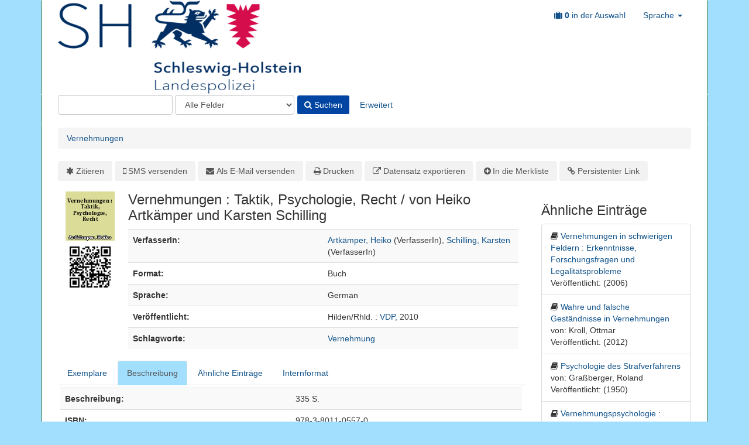

--- FILE ---
content_type: text/html; charset=UTF-8
request_url: https://pwk.vufind.net/pwk/Record/c0004426
body_size: 6993
content:
<!DOCTYPE html>
<html lang="de">
  <head>
        <meta http-equiv="X-UA-Compatible" content="IE=edge"/>
    <meta name="viewport" content="width=device-width,initial-scale=1.0"/>
    <meta http-equiv="Content-Type" content="text&#x2F;html&#x3B;&#x20;charset&#x3D;UTF-8">
<meta name="Generator" content="VuFind&#x20;8.1.2">
    <title>Beschreibung: Vernehmungen :: Bibliothekskatalog pwk</title>        <link href="&#x2F;pwk&#x2F;themes&#x2F;pwk-bootprint3backphoto&#x2F;css&#x2F;compiled.css" media="all" rel="stylesheet" type="text&#x2F;css">
<link href="&#x2F;pwk&#x2F;themes&#x2F;bootstrap3&#x2F;css&#x2F;print.css" media="print" rel="stylesheet" type="text&#x2F;css">
<!--[if lt IE 10]><link href="&#x2F;pwk&#x2F;themes&#x2F;bootstrap3&#x2F;css&#x2F;flex-fallback.css" media="" rel="stylesheet" type="text&#x2F;css"><![endif]-->
<link href="&#x2F;pwk&#x2F;Record&#x2F;c0004426&#x2F;RDF" rel="alternate" type="application&#x2F;rdf&#x2B;xml" title="RDF&#x20;Representation">
<link href="&#x2F;pwk&#x2F;themes&#x2F;root&#x2F;images&#x2F;vufind-favicon.ico&#x3F;_&#x3D;1674834292" rel="shortcut&#x20;icon" type="image&#x2F;x-icon">
<link href="&#x2F;pwk&#x2F;Search&#x2F;OpenSearch&#x3F;method&#x3D;describe" rel="search" type="application&#x2F;opensearchdescription&#x2B;xml" title="Bibliothekskatalogsuche">
<link href="&#x2F;pwk&#x2F;themes&#x2F;root&#x2F;css&#x2F;icon-helper.css" media="screen" rel="stylesheet" type="text&#x2F;css">            <script  nonce="Gwmk9&#x2B;LgnBJBYofRTEsrdH14LtsziiUI4QaQG&#x2B;erUOo&#x3D;">
    //<!--
    var userIsLoggedIn = false;
    //-->
</script>
<script  src="&#x2F;pwk&#x2F;cache&#x2F;15775626a1094add8f2521a8a01c752f.min.js" nonce="Gwmk9&#x2B;LgnBJBYofRTEsrdH14LtsziiUI4QaQG&#x2B;erUOo&#x3D;"></script>
<script  nonce="Gwmk9&#x2B;LgnBJBYofRTEsrdH14LtsziiUI4QaQG&#x2B;erUOo&#x3D;">
    //<!--
    VuFind.cart.setCookiePath("/");
VuFind.cart.setCookieSameSite("Lax");
VuFind.path = '/pwk';
VuFind.defaultSearchBackend = 'Solr';
VuFind.addTranslations({"add_tag_success":"Tags gespeichert","bulk_email_success":"Ihre Auswahl wurde per E-Mail verschickt","bulk_noitems_advice":"Es wurde nichts ausgew\u00e4hlt. Klicken Sie bitte in eine Auswahlbox neben einem Eintrag und versuchen Sie es erneut.","bulk_save_success":"Ihre Auswahl wurde erfolgreich abgespeichert","close":"schlie\u00dfen","collection_empty":"Keine Inhalte anzuzeigen.","eol_ellipsis":"\u00a0\u2026","error_occurred":"Es ist ein Fehler aufgetreten","go_to_list":"Zur\u00fcck zur Liste","hold_available":"Abholbereit","less":"weniger","less_ellipsis":"weniger\u00a0\u2026","libphonenumber_invalid":"Ung\u00fcltige Telefonnummer","libphonenumber_invalidcountry":"Ung\u00fcltige Landesvorwahl","libphonenumber_invalidregion":"Ung\u00fcltige Vorwahl:","libphonenumber_notanumber":"Die Eingabe scheint keine Telefonnummer zu sein","libphonenumber_toolong":"Die Eingabe ist zu lang f\u00fcr eine Telefonnummer","libphonenumber_tooshort":"Die Eingabe ist zu kurz f\u00fcr eine Telefonnumer","libphonenumber_tooshortidd":"Die Telefonnumer nach der internationalen Direktwahl ist zu kurz","loading":"Wird geladen","loading_ellipsis":"Wird geladen\u00a0\u2026","more":"mehr","more_ellipsis":"mehr\u00a0\u2026","number_thousands_separator":".","sms_success":"Nachricht verschickt.","No pickup locations available":"Keine Abholorte verf\u00fcgbar","Phone number invalid":"Ung\u00fcltige Telefonnummer","Invalid country calling code":"Ung\u00fcltige Landesvorwahl","Invalid region code":"Ung\u00fcltige Vorwahl:","The string supplied did not seem to be a phone number":"Die Eingabe scheint keine Telefonnummer zu sein","The string supplied is too long to be a phone number":"Die Eingabe ist zu lang f\u00fcr eine Telefonnummer","The string supplied is too short to be a phone number":"Die Eingabe ist zu kurz f\u00fcr eine Telefonnumer","Phone number too short after IDD":"Die Telefonnumer nach der internationalen Direktwahl ist zu kurz","addBookBag":"In die Merkliste","bookbagFull":"Ihre Merkliste ist voll","bookbagMax":"100","bookbagStatusFull":"Voll","confirmDelete":"Wollen Sie wirklich l\u00f6schen?","confirmEmpty":"Wollen Sie ihre Merkliste wirklich leeren?","itemsAddBag":"%%count%% Datensatz\/Datens\u00e4tze der Merkliste hinzugef\u00fcgt","itemsInBag":"%%count%% Datensatz\/Datens\u00e4tze bereits in der Merkliste vorhanden und\/oder konnte(n) nicht hinzugef\u00fcgt werden","removeBookBag":"Aus der Merkliste entfernen","viewBookBag":"Merkliste ansehen","account_checkouts_due":"Bald f\u00e4llige Ausleihen","account_checkouts_overdue":"\u00dcberf\u00e4llige Ausleihen","account_has_alerts":"Warnmeldungen f\u00fcr ihr Konto vorhanden","account_normal_checkouts":"Ausgeliehene Medien","account_requests_available":"Abholbereit","account_requests_in_transit":"Unterwegs zum Abholort"});
VuFind.addIcons({"spinner":"<span class=\"icon--font fa&#x20;fa-spinner icon--spin\" role=\"img\" aria-hidden=\"true\"><\/span>\n"});
VuFind.setCspNonce('Gwmk9+LgnBJBYofRTEsrdH14LtsziiUI4QaQG+erUOo=');
    //-->
</script>  </head>
  <body class="template-dir-record template-name-view ">
        <header class="hidden-print">
            <a class="sr-only" href="#content">Weiter zum Inhalt</a>
      <div class="banner container navbar">
  <div class="navbar-header">
    <button type="button" class="navbar-toggle" data-toggle="collapse" data-target="#header-collapse" aria-hidden="true">
      <i class="fa fa-bars"></i>
    </button>
    <a class="navbar-brand lang-de" href="/pwk/">VuFind</a>
  </div>
      <div class="collapse navbar-collapse" id="header-collapse">
      <nav>
        <ul class="nav navbar-nav navbar-right flip">
                                <li id="cartSummary">
              <a id="cartItems" data-lightbox title="Merkliste&#x20;ansehen" href="/pwk/Cart/Home">
                <i class="fa fa-suitcase" aria-hidden="true"></i> <span role="status"><span class="sr-only">Merkliste:</span> <strong>0</strong> in der Auswahl</span>
                <span class="full hidden">(Voll)</span>
              </a>
            </li>
                    
          
                      <li class="language dropdown">
              <a href="#" class="dropdown-toggle" data-toggle="dropdown">Sprache <b class="caret"></b></a>
              <ul class="dropdown-menu">
                                  <li>
                    <a href="&#x2F;pwk&#x2F;Record&#x2F;c0004426&#x3F;lng&#x3D;en-gb" rel="nofollow">
                      English                    </a>
                  </li>
                                  <li class="active">
                    <a href="&#x2F;pwk&#x2F;Record&#x2F;c0004426&#x3F;lng&#x3D;de" rel="nofollow">
                      Deutsch                    </a>
                  </li>
                                  <li>
                    <a href="&#x2F;pwk&#x2F;Record&#x2F;c0004426&#x3F;lng&#x3D;es" rel="nofollow">
                      Español                    </a>
                  </li>
                                  <li>
                    <a href="&#x2F;pwk&#x2F;Record&#x2F;c0004426&#x3F;lng&#x3D;fr" rel="nofollow">
                      Français                    </a>
                  </li>
                                  <li>
                    <a href="&#x2F;pwk&#x2F;Record&#x2F;c0004426&#x3F;lng&#x3D;it" rel="nofollow">
                      Italiano                    </a>
                  </li>
                                  <li>
                    <a href="&#x2F;pwk&#x2F;Record&#x2F;c0004426&#x3F;lng&#x3D;ja" rel="nofollow">
                      日本語                    </a>
                  </li>
                                  <li>
                    <a href="&#x2F;pwk&#x2F;Record&#x2F;c0004426&#x3F;lng&#x3D;nl" rel="nofollow">
                      Nederlands                    </a>
                  </li>
                                  <li>
                    <a href="&#x2F;pwk&#x2F;Record&#x2F;c0004426&#x3F;lng&#x3D;pt" rel="nofollow">
                      Português                    </a>
                  </li>
                                  <li>
                    <a href="&#x2F;pwk&#x2F;Record&#x2F;c0004426&#x3F;lng&#x3D;pt-br" rel="nofollow">
                      Português (Brasil)                    </a>
                  </li>
                                  <li>
                    <a href="&#x2F;pwk&#x2F;Record&#x2F;c0004426&#x3F;lng&#x3D;zh-cn" rel="nofollow">
                      中文(简体)                    </a>
                  </li>
                                  <li>
                    <a href="&#x2F;pwk&#x2F;Record&#x2F;c0004426&#x3F;lng&#x3D;zh" rel="nofollow">
                      中文（繁體）                    </a>
                  </li>
                                  <li>
                    <a href="&#x2F;pwk&#x2F;Record&#x2F;c0004426&#x3F;lng&#x3D;tr" rel="nofollow">
                      Türkçe                    </a>
                  </li>
                                  <li>
                    <a href="&#x2F;pwk&#x2F;Record&#x2F;c0004426&#x3F;lng&#x3D;he" rel="nofollow">
                      עברית                    </a>
                  </li>
                                  <li>
                    <a href="&#x2F;pwk&#x2F;Record&#x2F;c0004426&#x3F;lng&#x3D;ga" rel="nofollow">
                      Gaeilge                    </a>
                  </li>
                                  <li>
                    <a href="&#x2F;pwk&#x2F;Record&#x2F;c0004426&#x3F;lng&#x3D;cy" rel="nofollow">
                      Cymraeg                    </a>
                  </li>
                                  <li>
                    <a href="&#x2F;pwk&#x2F;Record&#x2F;c0004426&#x3F;lng&#x3D;el" rel="nofollow">
                      Ελληνικά                    </a>
                  </li>
                                  <li>
                    <a href="&#x2F;pwk&#x2F;Record&#x2F;c0004426&#x3F;lng&#x3D;ca" rel="nofollow">
                      Català                    </a>
                  </li>
                                  <li>
                    <a href="&#x2F;pwk&#x2F;Record&#x2F;c0004426&#x3F;lng&#x3D;eu" rel="nofollow">
                      Euskara                    </a>
                  </li>
                                  <li>
                    <a href="&#x2F;pwk&#x2F;Record&#x2F;c0004426&#x3F;lng&#x3D;ru" rel="nofollow">
                      Русский                    </a>
                  </li>
                                  <li>
                    <a href="&#x2F;pwk&#x2F;Record&#x2F;c0004426&#x3F;lng&#x3D;cs" rel="nofollow">
                      Čeština                    </a>
                  </li>
                                  <li>
                    <a href="&#x2F;pwk&#x2F;Record&#x2F;c0004426&#x3F;lng&#x3D;fi" rel="nofollow">
                      Suomi                    </a>
                  </li>
                                  <li>
                    <a href="&#x2F;pwk&#x2F;Record&#x2F;c0004426&#x3F;lng&#x3D;sv" rel="nofollow">
                      Svenska                    </a>
                  </li>
                                  <li>
                    <a href="&#x2F;pwk&#x2F;Record&#x2F;c0004426&#x3F;lng&#x3D;pl" rel="nofollow">
                      polski                    </a>
                  </li>
                                  <li>
                    <a href="&#x2F;pwk&#x2F;Record&#x2F;c0004426&#x3F;lng&#x3D;da" rel="nofollow">
                      Dansk                    </a>
                  </li>
                                  <li>
                    <a href="&#x2F;pwk&#x2F;Record&#x2F;c0004426&#x3F;lng&#x3D;sl" rel="nofollow">
                      slovenščina                    </a>
                  </li>
                                  <li>
                    <a href="&#x2F;pwk&#x2F;Record&#x2F;c0004426&#x3F;lng&#x3D;ar" rel="nofollow">
                      اللغة العربية                    </a>
                  </li>
                                  <li>
                    <a href="&#x2F;pwk&#x2F;Record&#x2F;c0004426&#x3F;lng&#x3D;bn" rel="nofollow">
                      বাংলা                    </a>
                  </li>
                                  <li>
                    <a href="&#x2F;pwk&#x2F;Record&#x2F;c0004426&#x3F;lng&#x3D;gl" rel="nofollow">
                      Galego                    </a>
                  </li>
                                  <li>
                    <a href="&#x2F;pwk&#x2F;Record&#x2F;c0004426&#x3F;lng&#x3D;vi" rel="nofollow">
                      Tiếng Việt                    </a>
                  </li>
                                  <li>
                    <a href="&#x2F;pwk&#x2F;Record&#x2F;c0004426&#x3F;lng&#x3D;hr" rel="nofollow">
                      Hrvatski                    </a>
                  </li>
                                  <li>
                    <a href="&#x2F;pwk&#x2F;Record&#x2F;c0004426&#x3F;lng&#x3D;hi" rel="nofollow">
                      हिंदी                    </a>
                  </li>
                                  <li>
                    <a href="&#x2F;pwk&#x2F;Record&#x2F;c0004426&#x3F;lng&#x3D;hy" rel="nofollow">
                      Հայերէն                    </a>
                  </li>
                                  <li>
                    <a href="&#x2F;pwk&#x2F;Record&#x2F;c0004426&#x3F;lng&#x3D;uk" rel="nofollow">
                      Українська                    </a>
                  </li>
                              </ul>
            </li>
                  </ul>
      </nav>
    </div>
  </div>
  <div class="search container navbar">
    <div class="nav searchbox hidden-print" role="search">
        <form id="searchForm" class="searchForm navbar-form navbar-left flip" method="get" action="/pwk/Search/Results" name="searchForm" autocomplete="off">
            <input id="searchForm_lookfor" class="searchForm_lookfor form-control search-query autocomplete searcher:Solr ac-auto-submit" type="text" name="lookfor" value="" aria-label="Suchbegriffe" />
          <select id="searchForm_type" class="searchForm_type form-control" name="type" data-native-menu="false" aria-label="Search&#x20;type">
                                    <option value="AllFields">Alle Felder</option>
                            <option value="Title">Titel</option>
                            <option value="JournalTitle">Zeitschriftentitel</option>
                            <option value="Author&#x20;Artist">VerfasserIn KünstlerIn</option>
                            <option value="Corporate&#x20;Author&#x20;Exhibition">Ausstellung Körperschaft</option>
                            <option value="Subject">Schlagwort</option>
                            <option value="CallNumber">Signatur</option>
                            <option value="ISN">ISBN/ISSN</option>
                      </select>
        <button type="submit" class="btn btn-primary"><i class="fa fa-search" aria-hidden="true"></i> Suchen</button>
          <a href="/pwk/Search/Advanced" class="btn btn-link" rel="nofollow">Erweitert</a>
        
                    
  </form>

    </div>
  </div>
    </header>
    <nav class="breadcrumbs" aria-label="Navigation">
      <div class="container">
                  <ul class="breadcrumb hidden-print"><li class="active" aria-current="page"><a href="/pwk/Record/c0004426">Vernehmungen</a></li> </ul>
              </div>
    </nav>
    <div role="main" class="main">
      <div id="content" class="container">
        

<nav class="record-nav">
  <ul class="action-toolbar" aria-label="Werkzeuge">
          <li role="none"><a class="cite-record toolbar-btn btn-type-cite" data-lightbox href="&#x2F;pwk&#x2F;Record&#x2F;c0004426&#x2F;Cite" rel="nofollow">Zitieren</a></li>
    
          <li role="none"><a class="sms-record toolbar-btn btn-type-phone" data-lightbox href="&#x2F;pwk&#x2F;Record&#x2F;c0004426&#x2F;SMS" rel="nofollow">SMS versenden</a></li>
    
    <li role="none"><a class="mail-record toolbar-btn btn-type-email" data-lightbox href="&#x2F;pwk&#x2F;Record&#x2F;c0004426&#x2F;Email" rel="nofollow">Als E-Mail versenden</a></li>

    <li><a class="print-record toolbar-btn btn-type-print" href="/pwk/Record/c0004426?print=1" rel="nofollow">Drucken</a></li>

              <li role="none" class="dropdown">
        <a class="export-toggle toolbar-btn btn-type-export dropdown-toggle" data-toggle="dropdown" aria-haspopup="true" href="&#x2F;pwk&#x2F;Record&#x2F;c0004426&#x2F;Export" rel="nofollow" aria-expanded="false" aria-controls="export-options">Datensatz exportieren</a>
        <ul class="dropdown-menu" id="export-options" role="menu">
                      <li role="none"><a href="&#x2F;pwk&#x2F;Record&#x2F;c0004426&#x2F;Export?style=RefWorks" rel="nofollow" role="menuitem">Exportieren nach  RefWorks</a></li>
                      <li role="none"><a target="EndNoteWebMain" href="&#x2F;pwk&#x2F;Record&#x2F;c0004426&#x2F;Export?style=EndNoteWeb" rel="nofollow" role="menuitem">Exportieren nach  EndNoteWeb</a></li>
                      <li role="none"><a href="&#x2F;pwk&#x2F;Record&#x2F;c0004426&#x2F;Export?style=EndNote" rel="nofollow" role="menuitem">Exportieren nach  EndNote</a></li>
                      <li role="none"><a href="&#x2F;pwk&#x2F;Record&#x2F;c0004426&#x2F;Export?style=MARC" rel="nofollow" role="menuitem">Exportieren nach  MARC</a></li>
                      <li role="none"><a href="&#x2F;pwk&#x2F;Record&#x2F;c0004426&#x2F;Export?style=MARCXML" rel="nofollow" role="menuitem">Exportieren nach  MARCXML</a></li>
                      <li role="none"><a href="&#x2F;pwk&#x2F;Record&#x2F;c0004426&#x2F;Export?style=RDF" rel="nofollow" role="menuitem">Exportieren nach  RDF</a></li>
                      <li role="none"><a href="&#x2F;pwk&#x2F;Record&#x2F;c0004426&#x2F;Export?style=BibTeX" rel="nofollow" role="menuitem">Exportieren nach  BibTeX</a></li>
                      <li role="none"><a href="&#x2F;pwk&#x2F;Record&#x2F;c0004426&#x2F;Export?style=RIS" rel="nofollow" role="menuitem">Exportieren nach  RIS</a></li>
                  </ul>
      </li>
    
                <span class="btn-bookbag-toggle" data-cart-id="c0004426" data-cart-source="Solr">
    <a href="#" class="cart-add hidden correct">
      <span class="cart-link-label btn-type-add">In die Merkliste</span>
    </a>
    <a href="#" class="cart-remove hidden">
      <span class="cart-link-label btn-type-minus">Aus der Merkliste entfernen</span>
    </a>
    <noscript>
      <form method="post" name="addForm" action="/pwk/Cart/Processor">
        <input type="hidden" name="ids[]" value="Solr&#x7C;c0004426" />
                  <input class="btn btn-default" type="submit" name="add" value="In&#x20;die&#x20;Merkliste"/>
              </form>
    </noscript>
  </span>
    <li role="none"><a class="permalink-record toolbar-btn btn-type-permalink" data-lightbox href="&#x2F;pwk&#x2F;Record&#x2F;c0004426&#x2F;Permalink" rel="nofollow">Persistenter Link</a></li>
  </ul>
</nav>

<div class="record sourceSolr">
    <div class="mainbody left">
    <input type="hidden" value="c0004426" class="hiddenId" />
    <input type="hidden" value="Solr" class="hiddenSource" />
        <div class="media" vocab="http://schema.org/" resource="#record" typeof="Book Product">
        <div class="media-left medium img-col">
                    <a href="&#x2F;pwk&#x2F;Cover&#x2F;Show&#x3F;author&#x3D;Artk&#x25;C3&#x25;A4mper&#x25;2C&#x2B;Heiko&amp;callnumber&#x3D;Kri&#x2B;860&#x2B;Art&amp;size&#x3D;large&amp;title&#x3D;Vernehmungen&#x2B;&#x25;3A&#x2B;Taktik&#x25;2C&#x2B;Psychologie&#x25;2C&#x2B;Recht&amp;recordid&#x3D;c0004426&amp;source&#x3D;Solr&amp;isbn&#x3D;3801105571" class="record-cover-link">  <img src="&#x2F;pwk&#x2F;Cover&#x2F;Show&#x3F;author&#x3D;Artk&#x25;C3&#x25;A4mper&#x25;2C&#x2B;Heiko&amp;callnumber&#x3D;Kri&#x2B;860&#x2B;Art&amp;size&#x3D;medium&amp;title&#x3D;Vernehmungen&#x2B;&#x25;3A&#x2B;Taktik&#x25;2C&#x2B;Psychologie&#x25;2C&#x2B;Recht&amp;recordid&#x3D;c0004426&amp;source&#x3D;Solr&amp;isbn&#x3D;3801105571" data-linkpreview="true" class="recordcover" alt="Vernehmungen&#x20;&#x3A;&#x20;Taktik,&#x20;Psychologie,&#x20;Recht" />
</a>      
                    <span class="hidden-xs">
          <br/><img alt="QR-Code" class="qrcode" src="&#x2F;pwk&#x2F;QRCode&#x2F;Show&#x3F;text&#x3D;https&#x25;3A&#x25;2F&#x25;2Fpwk.vufind.net&#x25;2Fpwk&#x25;2FRecord&#x25;2Fc0004426&amp;level&#x3D;L&amp;size&#x3D;3&amp;margin&#x3D;4"/>
        </span>
      
                    <div class="record-previews">
          <span class="googlePreviewSpan__link:full,partial"></span><span class="olPreviewSpan__full,partial"></span><span class="hathiPreviewSpan__pd,ic-world"></span><span class="previewBibkeys ISBN3801105571"></span><div class="googlePreviewDiv"><a title="Voransicht ab Google Books" class="hidden previewGBS ISBN3801105571" target="_blank"><img src="https://www.google.com/intl/de/googlebooks/images/gbs_preview_button1.png" alt="Voransicht" /></a></div><div class="olPreviewDiv"><a title="Voransicht ab Open Library" class="hidden previewOL ISBN3801105571" target="_blank"><img src="/pwk/themes/bootstrap3/images/preview_ol.gif?_=1674834292" alt="Voransicht" /></a></div><div class="hathiPreviewDiv"><a title="Voransicht ab HathiTrust" class="hidden previewHT ISBN3801105571" target="_blank"><img src="/pwk/themes/bootstrap3/images/preview_ht.gif?_=1674834292" alt="Voransicht" /></a></div>        </div>
          </div>
    <div class="media-body">

    <h1 property="name">Vernehmungen  : Taktik, Psychologie, Recht / von Heiko Artkämper und Karsten Schilling </h1>
    
    
              
        
    
                  <table class="table table-striped">
        <caption class="sr-only">Bibliographische Detailangaben</caption>
                  <tr><th>VerfasserIn:</th><td><span class="author-data" property="author">
      <a href="  /pwk/Author/Home?author=Artk%C3%A4mper%2C+Heiko">
        Artkämper, Heiko</a>
      <span class="author-property-role">(VerfasserIn)</span></span>, <span class="author-data" property="author">
      <a href="  /pwk/Author/Home?author=Schilling%2C+Karsten">
        Schilling, Karsten</a>
      <span class="author-property-role">(VerfasserIn)</span></span></td></tr>
                  <tr><th>Format:</th><td>      <span class="format book">Buch</span>
  </td></tr>
                  <tr><th>Sprache:</th><td><span property="availableLanguage" typeof="Language"><span property="name">German</span></span></td></tr>
                  <tr><th>Veröffentlicht:</th><td><span property="publisher" typeof="Organization">
      <span property="location">Hilden/Rhld. :</span>
        <a property="name" href="/pwk/Search/Results?type=Publisher&lookfor=VDP,">
      VDP,    </a>
    </span>
      <span property="datePublished">2010</span>
    <br/></td></tr>
                  <tr><th>Schlagworte:</th><td><div class="truncate-subjects" data-truncate="&#x7B;&quot;rows&quot;&#x3A;9223372036854775807,&quot;top-toggle&quot;&#x3A;30&#x7D;">
      <div class="subject-line" property="keywords">
                                          <a title="Vernehmung" href="/pwk/Search/Results?lookfor=%22Vernehmung%22&amp;type=Subject
" rel="nofollow">Vernehmung</a>
          </div>
  </div></td></tr>
              </table>
          </div>
</div>

          <a name="tabnav"></a>
      <div class="record-tabs">
        <ul class="nav nav-tabs">
                                  <li class="record-tab holdings" data-tab="holdings">
              <a href="&#x2F;pwk&#x2F;Record&#x2F;c0004426&#x2F;Holdings#tabnav" data-lightbox-ignore>
                Exemplare              </a>
            </li>
                                  <li class="record-tab description active initiallyActive" data-tab="description">
              <a href="&#x2F;pwk&#x2F;Record&#x2F;c0004426&#x2F;Description#tabnav" data-lightbox-ignore>
                Beschreibung              </a>
            </li>
                                  <li class="record-tab similar" data-tab="similar">
              <a href="&#x2F;pwk&#x2F;Record&#x2F;c0004426&#x2F;Similar#tabnav" data-lightbox-ignore>
                Ähnliche Einträge              </a>
            </li>
                                  <li class="record-tab details" data-tab="details">
              <a href="&#x2F;pwk&#x2F;Record&#x2F;c0004426&#x2F;Details#tabnav" data-lightbox-ignore>
                Internformat              </a>
            </li>
                  </ul>

        <div class="tab-content">
                      <div class="tab-pane active description-tab">
              <table class="table table-striped">
  <caption class="sr-only">Beschreibung</caption>
            <tr><th>Beschreibung:</th><td>335 S.</td></tr>
          <tr><th>ISBN:</th><td><span property="isbn">978-3-8011-0557-0</span></td></tr>
          <tr><th>Signatur:</th><td>Kri 860 Art</td></tr>
      </table>
            </div>
                  </div>
      </div>
    
    <span class="Z3988" title="url_ver&#x3D;Z39.88-2004&amp;ctx_ver&#x3D;Z39.88-2004&amp;ctx_enc&#x3D;info&#x25;3Aofi&#x25;2Fenc&#x25;3AUTF-8&amp;rfr_id&#x3D;info&#x25;3Asid&#x25;2Fvufind.svn.sourceforge.net&#x25;3Agenerator&amp;rft.title&#x3D;Vernehmungen&#x2B;&#x25;3A&#x2B;Taktik&#x25;2C&#x2B;Psychologie&#x25;2C&#x2B;Recht&amp;rft.date&#x3D;2010&amp;rft_val_fmt&#x3D;info&#x25;3Aofi&#x25;2Ffmt&#x25;3Akev&#x25;3Amtx&#x25;3Abook&amp;rft.genre&#x3D;book&amp;rft.btitle&#x3D;Vernehmungen&#x2B;&#x25;3A&#x2B;Taktik&#x25;2C&#x2B;Psychologie&#x25;2C&#x2B;Recht&amp;rft.au&#x3D;Artk&#x25;C3&#x25;A4mper&#x25;2C&#x2B;Heiko&amp;rft.pub&#x3D;VDP&#x25;2C&amp;rft.edition&#x3D;&amp;rft.isbn&#x3D;3801105571"></span>  </div>

  <div class="sidebar right hidden-print">
          <h2>Ähnliche Einträge</h2>
  <ul class="list-group">
          <li class="list-group-item">
                <i class="fa fa-x fa-book" title="Book"></i>
        <a href="&#x2F;pwk&#x2F;Record&#x2F;a0002599">
          Vernehmungen in schwierigen Feldern : Erkenntnisse, Forschungsfragen und Legalitätsprobleme        </a>
                          <br/>Veröffentlicht: (2006)
              </li>
          <li class="list-group-item">
                <i class="fa fa-x fa-book" title="Book"></i>
        <a href="&#x2F;pwk&#x2F;Record&#x2F;a0005225">
          Wahre und falsche Geständnisse in Vernehmungen        </a>
                  <br/>von: Kroll, Ottmar                          <br/>Veröffentlicht: (2012)
              </li>
          <li class="list-group-item">
                <i class="fa fa-x fa-book" title="Book"></i>
        <a href="&#x2F;pwk&#x2F;Record&#x2F;a0003558">
          Psychologie des Strafverfahrens        </a>
                  <br/>von: Graßberger, Roland                          <br/>Veröffentlicht: (1950)
              </li>
          <li class="list-group-item">
                <i class="fa fa-x fa-book" title="Book"></i>
        <a href="&#x2F;pwk&#x2F;Record&#x2F;a0003564">
          Vernehmungspsychologie : Psychologie der Zeugenvernehmung        </a>
                  <br/>von: Arntzen, Friedrich, et al.                          <br/>Veröffentlicht: (1989)
              </li>
          <li class="list-group-item">
                <i class="fa fa-x fa-book" title="Book"></i>
        <a href="&#x2F;pwk&#x2F;Record&#x2F;a0003556">
          Psychologie und Vernehmnungstechnik bei Tatbestandsermittlungen        </a>
                  <br/>von: Hellwig, Albert                          <br/>Veröffentlicht: (1951)
              </li>
      </ul>
      </div>
</div>
<script  nonce="Gwmk9&#x2B;LgnBJBYofRTEsrdH14LtsziiUI4QaQG&#x2B;erUOo&#x3D;">
    //<!--
    $(document).ready(recordDocReady);
    //-->
</script>      </div>
    </div>
    <footer class="hidden-print">
  <div class="footer-container">
    <div class="footer-column">
              <h2>Suchoptionen</h2>
        <ul>
          <li><a href="/pwk/Search/History">Suchhistorie</a></li>
          <li><a href="/pwk/Search/Advanced">Erweiterte Suche</a></li>
        </ul>
          </div>
    <div class="footer-column">
              <h2>Weitere Suchoptionen</h2>
        <ul>
          <li><a href="/pwk/Browse/Home">Katalog suchen</a></li>
          <li><a href="/pwk/Alphabrowse/Home">Alphabetisch suchen</a></li>
          <li><a href="/pwk/Channels/Home">Inhalte erkunden</a></li>
          <li><a href="/pwk/Search/Reserves">Semesterapparat</a></li>
          
        </ul>
          </div>
    <div class="footer-column">
              <h2>Hilfe</h2>
        <ul>
          <li><a href="/pwk/Help/Home?topic=search&amp;_=1769413220" data-lightbox class="help-link">Suchtipps</a></li>
          <li><a href="/pwk/Content/asklibrary">Fachauskunft der Bibliothek</a></li>
          <li><a href="/pwk/Content/faq">Häufig gestellte Fragen</a></li>
        <li><a href="/pwk/Content/impressum">Impressum</a></li>
        </ul>
          </div>
  </div>
  <div class="poweredby">
      </div>
</footer>
    <!-- MODAL IN CASE WE NEED ONE -->
    <div id="modal" class="modal fade hidden-print" tabindex="-1" role="dialog" aria-hidden="true">
      <div class="modal-dialog">
        <div class="modal-content">
          <button type="button" class="close" data-dismiss="modal">
            <svg aria-label="Close" viewBox="0 0 24 24"><path d="M6 18L18 6M6 6l12 12"></path></svg>
          </button>
          <div class="modal-body"></div>
        </div>
      </div>
    </div>
    <div class="offcanvas-overlay" data-toggle="offcanvas"></div>
                
      </body>
</html>


--- FILE ---
content_type: application/javascript; charset=UTF-8
request_url: https://catalog.hathitrust.org/api/volumes/brief/json/isbn:3801105571&callback=processHTBookInfo?_=1769413221269
body_size: 214
content:
processHTBookInfo( {"isbn:3801105571":{"records":[],"items":[]}})